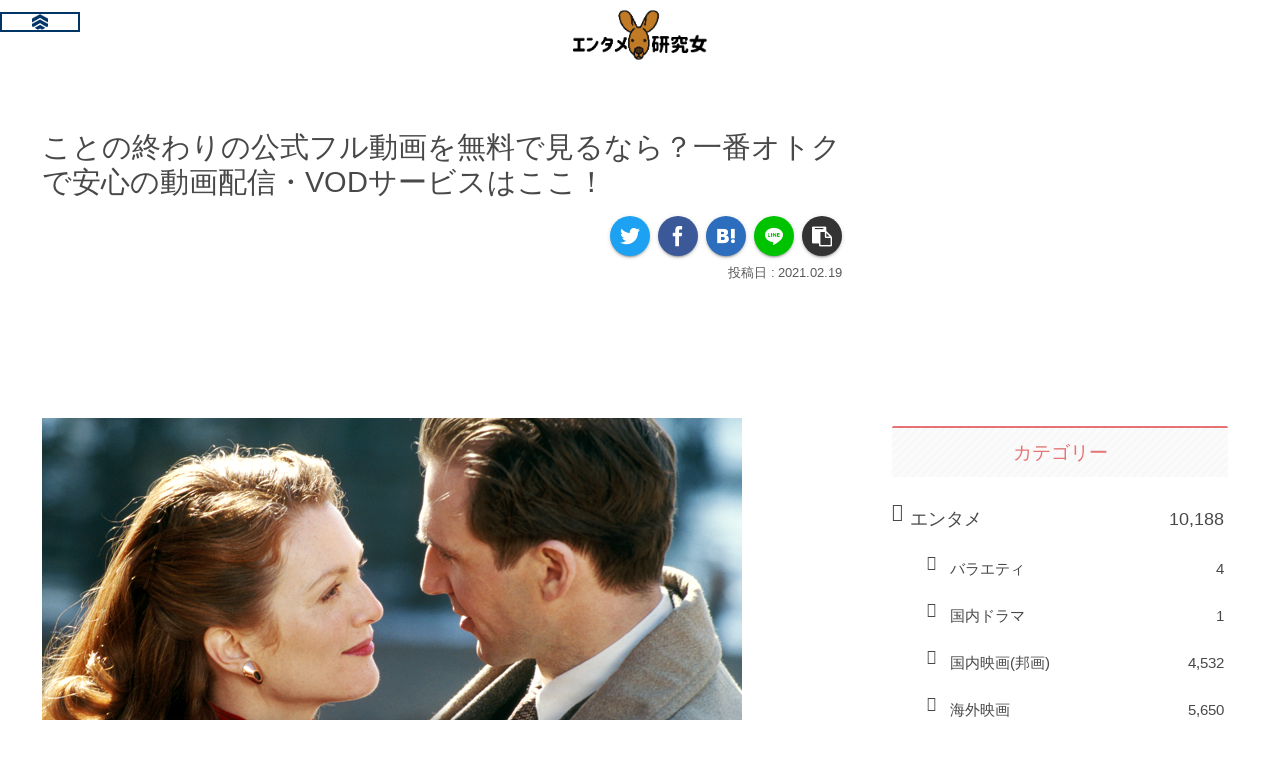

--- FILE ---
content_type: text/html; charset=utf-8
request_url: https://www.google.com/recaptcha/api2/aframe
body_size: 249
content:
<!DOCTYPE HTML><html><head><meta http-equiv="content-type" content="text/html; charset=UTF-8"></head><body><script nonce="ax5pE8gDQKpLhdvNaRqlYA">/** Anti-fraud and anti-abuse applications only. See google.com/recaptcha */ try{var clients={'sodar':'https://pagead2.googlesyndication.com/pagead/sodar?'};window.addEventListener("message",function(a){try{if(a.source===window.parent){var b=JSON.parse(a.data);var c=clients[b['id']];if(c){var d=document.createElement('img');d.src=c+b['params']+'&rc='+(localStorage.getItem("rc::a")?sessionStorage.getItem("rc::b"):"");window.document.body.appendChild(d);sessionStorage.setItem("rc::e",parseInt(sessionStorage.getItem("rc::e")||0)+1);localStorage.setItem("rc::h",'1768923717284');}}}catch(b){}});window.parent.postMessage("_grecaptcha_ready", "*");}catch(b){}</script></body></html>